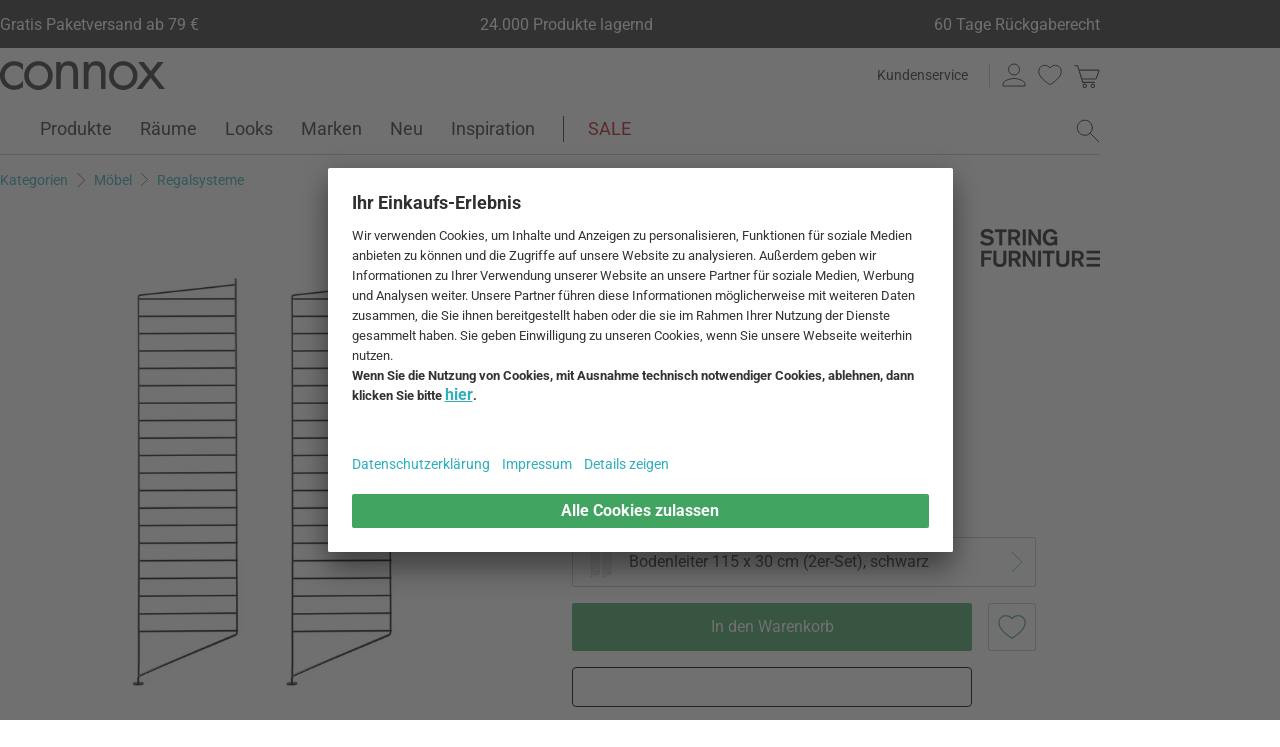

--- FILE ---
content_type: text/javascript
request_url: https://cdn.connox.de/script/connox.123.min.js?v=102
body_size: 14391
content:
/*! For license information please see connox.123.min.js.LICENSE.txt */
!function(){var e={1669:function(e){"use strict";e.exports=jQuery},2036:function(){!function(e){e("a[data-reveal-id]").on("click",(function(t){t.preventDefault();var n=e(this).attr("data-reveal-id");e("#"+n).reveal(e(this).data())})),e.fn.reveal=function(t){t=e.extend({},{animation:"fadeAndPop",animationspeed:300,closeonbackgroundclick:!0,dismissmodalclass:"close-reveal-modal"},t);return this.each((function(){var n=e(this),i=parseInt(n.css("top")),a=n.height()+i,s=!1,o=e(".reveal-modal-bg"),r=e('input:not([type="hidden"],[name="ASHP"]), a, button, select',n).get(0),l=document.activeElement;0==o.length&&(o=e('<div class="reveal-modal-bg" tabindex="0" />').insertAfter(n)),n.bind("reveal:open",(function(){o.unbind("click.modalEvent"),e("."+t.dismissmodalclass).unbind("click.modalEvent"),e("body").addClass("hide-overflow"),s||(c(),"fadeAndPop"==t.animation&&(n.css({top:e(document).scrollTop()-a,opacity:0,visibility:"visible",display:"block"}),o.fadeIn(t.animationspeed/2),n.delay(t.animationspeed/2).animate({top:e(document).scrollTop()+i+"px",opacity:1},t.animationspeed,d())),"fade"==t.animation&&(n.css({opacity:0,visibility:"visible",display:"block",top:e(document).scrollTop()+i}),o.fadeIn(t.animationspeed/2),n.delay(t.animationspeed/2).animate({opacity:1},t.animationspeed,d())),"none"==t.animation&&(n.css({visibility:"visible",display:"block",top:e(document).scrollTop()+i}),o.css({display:"block"}),d()),r.focus()),n.unbind("reveal:open")})),n.bind("reveal:close",(function(){e("body").removeClass("hide-overflow"),l.focus(),s||(c(),"fadeAndPop"==t.animation&&(o.delay(t.animationspeed).fadeOut(t.animationspeed),n.animate({top:e(document).scrollTop()-a+"px",opacity:0},t.animationspeed/2,(function(){n.css({top:i,opacity:1,visibility:"hidden",display:"none"}),d()}))),"fade"==t.animation&&(o.delay(t.animationspeed).fadeOut(t.animationspeed),n.animate({opacity:0},t.animationspeed,(function(){n.css({opacity:1,visibility:"hidden",display:"none",top:i}),d()}))),"none"==t.animation&&(n.css({visibility:"hidden",display:"none",top:i}),o.css({display:"none"}))),n.unbind("reveal:close")})),n.trigger("reveal:open");e("."+t.dismissmodalclass).bind("click.modalEvent",(function(){n.trigger("reveal:close")}));function d(){s=!1}function c(){s=!0}t.closeonbackgroundclick&&(o.css({cursor:"pointer"}),o.bind("click.modalEvent",(function(){n.trigger("reveal:close")}))),e("body").keyup((function(e){27===e.which&&n.trigger("reveal:close")})),o.bind("focus",(function(){r&&r.focus()}))}))}}(jQuery)},3453:function(){!function(e){e.fn.hoverIntent=function(t,n,i){var a,s,o,r,l={interval:100,sensitivity:6,timeout:0};l="object"==typeof t?e.extend(l,t):e.isFunction(n)?e.extend(l,{over:t,out:n,selector:i}):e.extend(l,{over:t,out:t,selector:n});var d=function(e){a=e.pageX,s=e.pageY},c=function(t,n){if(n.hoverIntent_t=clearTimeout(n.hoverIntent_t),Math.sqrt((o-a)*(o-a)+(r-s)*(r-s))<l.sensitivity)return e(n).off("mousemove.hoverIntent",d),n.hoverIntent_s=!0,l.over.apply(n,[t]);o=a,r=s,n.hoverIntent_t=setTimeout((function(){c(t,n)}),l.interval)},u=function(t){var n=e.extend({},t),i=this;i.hoverIntent_t&&(i.hoverIntent_t=clearTimeout(i.hoverIntent_t)),"mouseenter"===t.type?(o=n.pageX,r=n.pageY,e(i).on("mousemove.hoverIntent",d),i.hoverIntent_s||(i.hoverIntent_t=setTimeout((function(){c(n,i)}),l.interval))):(e(i).off("mousemove.hoverIntent",d),i.hoverIntent_s&&(i.hoverIntent_t=setTimeout((function(){!function(e,t){t.hoverIntent_t=clearTimeout(t.hoverIntent_t),t.hoverIntent_s=!1,l.out.apply(t,[e])}(n,i)}),l.timeout)))};return this.on({"mouseenter.hoverIntent":u,"mouseleave.hoverIntent":u},l.selector)}}(jQuery)},4271:function(){"use strict";"NodeList"in window&&!NodeList.prototype.forEach&&(NodeList.prototype.forEach=function(e,t){t=t||window;for(let n=0;n<this.length;n++)e.call(t,this[n],n,this)})},5016:function(e,t,n){var i,a,s;a=[n(1669)],i=function(e){e.extend(e.fn,{validate:function(t){if(this.length){var n=e.data(this[0],"validator");return n||(this.attr("novalidate","novalidate"),n=new e.validator(t,this[0]),e.data(this[0],"validator",n),n.settings.onsubmit&&(this.validateDelegate(":submit","click",(function(t){n.settings.submitHandler&&(n.submitButton=t.target),e(t.target).hasClass("cancel")&&(n.cancelSubmit=!0),void 0!==e(t.target).attr("formnovalidate")&&(n.cancelSubmit=!0)})),this.submit((function(t){function i(){var i,a;return!n.settings.submitHandler||(n.submitButton&&(i=e("<input type='hidden'/>").attr("name",n.submitButton.name).val(e(n.submitButton).val()).appendTo(n.currentForm)),a=n.settings.submitHandler.call(n,n.currentForm,t),n.submitButton&&i.remove(),void 0!==a&&a)}return n.settings.debug&&t.preventDefault(),n.cancelSubmit?(n.cancelSubmit=!1,i()):n.form()?n.pendingRequest?(n.formSubmitted=!0,!1):i():(n.focusInvalid(),!1)}))),n)}t&&t.debug&&window.console&&console.warn("Nothing selected, can't validate, returning nothing.")},valid:function(){var t,n;return e(this[0]).is("form")?t=this.validate().form():(t=!0,n=e(this[0].form).validate(),this.each((function(){t=n.element(this)&&t}))),t},removeAttrs:function(t){var n={},i=this;return e.each(t.split(/\s/),(function(e,t){n[t]=i.attr(t),i.removeAttr(t)})),n},rules:function(t,n){var i,a,s,o,r,l,d=this[0];if(t)switch(a=(i=e.data(d.form,"validator").settings).rules,s=e.validator.staticRules(d),t){case"add":e.extend(s,e.validator.normalizeRule(n)),delete s.messages,a[d.name]=s,n.messages&&(i.messages[d.name]=e.extend(i.messages[d.name],n.messages));break;case"remove":return n?(l={},e.each(n.split(/\s/),(function(t,n){l[n]=s[n],delete s[n],"required"===n&&e(d).removeAttr("aria-required")})),l):(delete a[d.name],s)}return(o=e.validator.normalizeRules(e.extend({},e.validator.classRules(d),e.validator.attributeRules(d),e.validator.dataRules(d),e.validator.staticRules(d)),d)).required&&(r=o.required,delete o.required,o=e.extend({required:r},o),e(d).attr("aria-required","true")),o.remote&&(r=o.remote,delete o.remote,o=e.extend(o,{remote:r})),o}}),e.extend(e.expr[":"],{blank:function(t){return!e.trim(""+e(t).val())},filled:function(t){return!!e.trim(""+e(t).val())},unchecked:function(t){return!e(t).prop("checked")}}),e.validator=function(t,n){this.settings=e.extend(!0,{},e.validator.defaults,t),this.currentForm=n,this.init()},e.validator.format=function(t,n){return 1===arguments.length?function(){var n=e.makeArray(arguments);return n.unshift(t),e.validator.format.apply(this,n)}:(arguments.length>2&&n.constructor!==Array&&(n=e.makeArray(arguments).slice(1)),n.constructor!==Array&&(n=[n]),e.each(n,(function(e,n){t=t.replace(new RegExp("\\{"+e+"\\}","g"),(function(){return n}))})),t)},e.extend(e.validator,{defaults:{messages:{},groups:{},rules:{},errorClass:"error",validClass:"valid",errorElement:"label",focusCleanup:!1,focusInvalid:!0,errorContainer:e([]),errorLabelContainer:e([]),onsubmit:!0,ignore:":hidden",ignoreTitle:!1,emailRegExp:/(?!.*\.{2})^([a-z\d!#$%&'*+\-\/=?^_`{|}~\u00A0-\uD7FF\uF900-\uFDCF\uFDF0-\uFFEF]+(\.[a-z\d!#$%&'*+\-\/=?^_`{|}~\u00A0-\uD7FF\uF900-\uFDCF\uFDF0-\uFFEF]+)*|"((([ \t]*\r\n)?[ \t]+)?([\x01-\x08\x0b\x0c\x0e-\x1f\x7f\x21\x23-\x5b\x5d-\x7e\u00A0-\uD7FF\uF900-\uFDCF\uFDF0-\uFFEF]|\\[\x01-\x09\x0b\x0c\x0d-\x7f\u00A0-\uD7FF\uF900-\uFDCF\uFDF0-\uFFEF]))*(([ \t]*\r\n)?[ \t]+)?")@(([a-z\d\u00A0-\uD7FF\uF900-\uFDCF\uFDF0-\uFFEF]|[a-z\d\u00A0-\uD7FF\uF900-\uFDCF\uFDF0-\uFFEF][a-z\d\-._~\u00A0-\uD7FF\uF900-\uFDCF\uFDF0-\uFFEF]*[a-z\d\u00A0-\uD7FF\uF900-\uFDCF\uFDF0-\uFFEF])\.)+([a-z\u00A0-\uD7FF\uF900-\uFDCF\uFDF0-\uFFEF]|[a-z\u00A0-\uD7FF\uF900-\uFDCF\uFDF0-\uFFEF][a-z\d\-._~\u00A0-\uD7FF\uF900-\uFDCF\uFDF0-\uFFEF]*[a-z\u00A0-\uD7FF\uF900-\uFDCF\uFDF0-\uFFEF])\.?$/i,onfocusin:function(e){this.lastActive=e,this.settings.focusCleanup&&(this.settings.unhighlight&&this.settings.unhighlight.call(this,e,this.settings.errorClass,this.settings.validClass),this.hideThese(this.errorsFor(e)))},onfocusout:function(e){this.checkable(e)||!(e.name in this.submitted)&&this.optional(e)||this.element(e)},onkeyup:function(e,t){9===t.which&&""===this.elementValue(e)||(e.name in this.submitted||e===this.lastElement)&&this.element(e)},onclick:function(e){e.name in this.submitted?this.element(e):e.parentNode.name in this.submitted&&this.element(e.parentNode)},highlight:function(t,n,i){"radio"===t.type?this.findByName(t.name).addClass(n).removeClass(i):e(t).addClass(n).removeClass(i)},unhighlight:function(t,n,i){"radio"===t.type?this.findByName(t.name).removeClass(n).addClass(i):e(t).removeClass(n).addClass(i)}},setDefaults:function(t){e.extend(e.validator.defaults,t)},messages:{required:"This field is required.",remote:"Please fix this field.",email:"Please enter a valid email address.",url:"Please enter a valid URL.",date:"Please enter a valid date.",dateISO:"Please enter a valid date ( ISO ).",number:"Please enter a valid number.",digits:"Please enter only digits.",creditcard:"Please enter a valid credit card number.",equalTo:"Please enter the same value again.",maxlength:e.validator.format("Please enter no more than {0} characters."),minlength:e.validator.format("Please enter at least {0} characters."),rangelength:e.validator.format("Please enter a value between {0} and {1} characters long."),range:e.validator.format("Please enter a value between {0} and {1}."),max:e.validator.format("Please enter a value less than or equal to {0}."),min:e.validator.format("Please enter a value greater than or equal to {0}.")},autoCreateRanges:!1,prototype:{init:function(){this.labelContainer=e(this.settings.errorLabelContainer),this.errorContext=this.labelContainer.length&&this.labelContainer||e(this.currentForm),this.containers=e(this.settings.errorContainer).add(this.settings.errorLabelContainer),this.submitted={},this.valueCache={},this.pendingRequest=0,this.pending={},this.invalid={},this.reset();var t,n=this.groups={};function i(t){var n=e.data(this[0].form,"validator"),i="on"+t.type.replace(/^validate/,""),a=n.settings;a[i]&&!this.is(a.ignore)&&a[i].call(n,this[0],t)}e.each(this.settings.groups,(function(t,i){"string"==typeof i&&(i=i.split(/\s/)),e.each(i,(function(e,i){n[i]=t}))})),t=this.settings.rules,e.each(t,(function(n,i){t[n]=e.validator.normalizeRule(i)})),e(this.currentForm).validateDelegate(":text, [type='password'], [type='file'], select, textarea, [type='number'], [type='search'] ,[type='tel'], [type='url'], [type='email'], [type='datetime'], [type='date'], [type='month'], [type='week'], [type='time'], [type='datetime-local'], [type='range'], [type='color'], [type='radio'], [type='checkbox']","focusin focusout keyup",i).validateDelegate("select, option, [type='radio'], [type='checkbox']","click",i),this.settings.invalidHandler&&e(this.currentForm).bind("invalid-form.validate",this.settings.invalidHandler),e(this.currentForm).find("[required], [data-rule-required], .required").attr("aria-required","true")},form:function(){return this.checkForm(),e.extend(this.submitted,this.errorMap),this.invalid=e.extend({},this.errorMap),this.valid()||e(this.currentForm).triggerHandler("invalid-form",[this]),this.showErrors(),this.valid()},checkForm:function(){this.prepareForm();for(var e=0,t=this.currentElements=this.elements();t[e];e++)this.check(t[e]);return this.valid()},element:function(t){var n=this.clean(t),i=this.validationTargetFor(n),a=!0;return this.lastElement=i,void 0===i?delete this.invalid[n.name]:(this.prepareElement(i),this.currentElements=e(i),(a=!1!==this.check(i))?delete this.invalid[i.name]:this.invalid[i.name]=!0),e(t).attr("aria-invalid",!a),this.numberOfInvalids()||(this.toHide=this.toHide.add(this.containers)),this.showErrors(),a},showErrors:function(t){if(t){for(var n in e.extend(this.errorMap,t),this.errorList=[],t)this.errorList.push({message:t[n],element:this.findByName(n)[0]});this.successList=e.grep(this.successList,(function(e){return!(e.name in t)}))}this.settings.showErrors?this.settings.showErrors.call(this,this.errorMap,this.errorList):this.defaultShowErrors()},resetForm:function(){e.fn.resetForm&&e(this.currentForm).resetForm(),this.submitted={},this.lastElement=null,this.prepareForm(),this.hideErrors(),this.elements().removeClass(this.settings.errorClass).removeData("previousValue").removeAttr("aria-invalid")},numberOfInvalids:function(){return this.objectLength(this.invalid)},objectLength:function(e){var t,n=0;for(t in e)n++;return n},hideErrors:function(){this.hideThese(this.toHide)},hideThese:function(e){e.not(this.containers).text(""),this.addWrapper(e).hide()},valid:function(){return 0===this.size()},size:function(){return this.errorList.length},focusInvalid:function(){if(this.settings.focusInvalid)try{e(this.findLastActive()||this.errorList.length&&this.errorList[0].element||[]).filter(":visible").focus().trigger("focusin")}catch(t){}},findLastActive:function(){var t=this.lastActive;return t&&1===e.grep(this.errorList,(function(e){return e.element.name===t.name})).length&&t},elements:function(){var t=this,n={};return e(this.currentForm).find("input, select, textarea").not(":submit, :reset, :image, [disabled], [readonly]").not(this.settings.ignore).filter((function(){return!this.name&&t.settings.debug&&window.console&&console.error("%o has no name assigned",this),!(this.name in n||!t.objectLength(e(this).rules())||(n[this.name]=!0,0))}))},clean:function(t){return e(t)[0]},errors:function(){var t=this.settings.errorClass.split(" ").join(".");return e(this.settings.errorElement+"."+t,this.errorContext)},reset:function(){this.successList=[],this.errorList=[],this.errorMap={},this.toShow=e([]),this.toHide=e([]),this.currentElements=e([])},prepareForm:function(){this.reset(),this.toHide=this.errors().add(this.containers)},prepareElement:function(e){this.reset(),this.toHide=this.errorsFor(e)},elementValue:function(t){var n,i=e(t),a=t.type;return"radio"===a||"checkbox"===a?e("input[name='"+t.name+"']:checked").val():"number"===a&&void 0!==t.validity?!t.validity.badInput&&i.val():"string"==typeof(n=i.val())?n.replace(/\r/g,""):n},check:function(t){t=this.validationTargetFor(this.clean(t));var n,i,a,s=e(t).rules(),o=e.map(s,(function(e,t){return t})).length,r=!1,l=this.elementValue(t);for(i in s){a={method:i,parameters:s[i]};try{if("dependency-mismatch"===(n=e.validator.methods[i].call(this,l,t,a.parameters))&&1===o){r=!0;continue}if(r=!1,"pending"===n)return void(this.toHide=this.toHide.not(this.errorsFor(t)));if(!n)return this.formatAndAdd(t,a),!1}catch(d){throw this.settings.debug&&window.console&&console.log("Exception occurred when checking element "+t.id+", check the '"+a.method+"' method.",d),d}}if(!r)return this.objectLength(s)&&this.successList.push(t),!0},customDataMessage:function(t,n){return e(t).data("msg"+n.charAt(0).toUpperCase()+n.substring(1).toLowerCase())||e(t).data("msg")},customMessage:function(e,t){var n=this.settings.messages[e];return n&&(n.constructor===String?n:n[t])},findDefined:function(){for(var e=0;e<arguments.length;e++)if(void 0!==arguments[e])return arguments[e]},defaultMessage:function(t,n){return this.findDefined(this.customMessage(t.name,n),this.customDataMessage(t,n),!this.settings.ignoreTitle&&t.title||void 0,e.validator.messages[n],"<strong>Warning: No message defined for "+t.name+"</strong>")},formatAndAdd:function(t,n){var i=this.defaultMessage(t,n.method),a=/\$?\{(\d+)\}/g;"function"==typeof i?i=i.call(this,n.parameters,t):a.test(i)&&(i=e.validator.format(i.replace(a,"{$1}"),n.parameters)),this.errorList.push({message:i,element:t,method:n.method}),this.errorMap[t.name]=i,this.submitted[t.name]=i},addWrapper:function(e){return this.settings.wrapper&&(e=e.add(e.parent(this.settings.wrapper))),e},defaultShowErrors:function(){var e,t,n;for(e=0;this.errorList[e];e++)n=this.errorList[e],this.settings.highlight&&this.settings.highlight.call(this,n.element,this.settings.errorClass,this.settings.validClass),this.showLabel(n.element,n.message);if(this.errorList.length&&(this.toShow=this.toShow.add(this.containers)),this.settings.success)for(e=0;this.successList[e];e++)this.showLabel(this.successList[e]);if(this.settings.unhighlight)for(e=0,t=this.validElements();t[e];e++)this.settings.unhighlight.call(this,t[e],this.settings.errorClass,this.settings.validClass);this.toHide=this.toHide.not(this.toShow),this.hideErrors(),this.addWrapper(this.toShow).show()},validElements:function(){return this.currentElements.not(this.invalidElements())},invalidElements:function(){return e(this.errorList).map((function(){return this.element}))},showLabel:function(t,n){var i,a,s,o=this.errorsFor(t),r=this.idOrName(t),l=e(t).attr("aria-describedby");o.length?(o.removeClass(this.settings.validClass).addClass(this.settings.errorClass),o.html(n)):(i=o=e("<"+this.settings.errorElement+">").attr("id",r+"-error").addClass(this.settings.errorClass).html(n||""),this.settings.wrapper&&(i=o.hide().show().wrap("<"+this.settings.wrapper+"/>").parent()),this.labelContainer.length?this.labelContainer.append(i):this.settings.errorPlacement?this.settings.errorPlacement(i,e(t)):i.insertAfter(t),o.is("label")?o.attr("for",r):0===o.parents("label[for='"+r+"']").length&&(s=o.attr("id").replace(/(:|\.|\[|\])/g,"\\$1"),l?l.match(new RegExp("\\b"+s+"\\b"))||(l+=" "+s):l=s,e(t).attr("aria-describedby",l),(a=this.groups[t.name])&&e.each(this.groups,(function(t,n){n===a&&e("[name='"+t+"']",this.currentForm).attr("aria-describedby",o.attr("id"))})))),!n&&this.settings.success&&(o.text(""),"string"==typeof this.settings.success?o.addClass(this.settings.success):this.settings.success(o,t)),this.toShow=this.toShow.add(o)},errorsFor:function(t){var n=this.idOrName(t),i=e(t).attr("aria-describedby"),a="label[for='"+n+"'], label[for='"+n+"'] *";return i&&(a=a+", #"+i.replace(/\s+/g,", #")),this.errors().filter(a)},idOrName:function(e){return this.groups[e.name]||(this.checkable(e)?e.name:e.id||e.name)},validationTargetFor:function(t){return this.checkable(t)&&(t=this.findByName(t.name)),e(t).not(this.settings.ignore)[0]},checkable:function(e){return/radio|checkbox/i.test(e.type)},findByName:function(t){return e(this.currentForm).find("[name='"+t+"']")},getLength:function(t,n){switch(n.nodeName.toLowerCase()){case"select":return e("option:selected",n).length;case"input":if(this.checkable(n))return this.findByName(n.name).filter(":checked").length}return t.length},depend:function(e,t){return!this.dependTypes[typeof e]||this.dependTypes[typeof e](e,t)},dependTypes:{boolean:function(e){return e},string:function(t,n){return!!e(t,n.form).length},function:function(e,t){return e(t)}},optional:function(t){var n=this.elementValue(t);return!e.validator.methods.required.call(this,n,t)&&"dependency-mismatch"},startRequest:function(e){this.pending[e.name]||(this.pendingRequest++,this.pending[e.name]=!0)},stopRequest:function(t,n){this.pendingRequest--,this.pendingRequest<0&&(this.pendingRequest=0),delete this.pending[t.name],n&&0===this.pendingRequest&&this.formSubmitted&&this.form()?(e(this.currentForm).submit(),this.formSubmitted=!1):!n&&0===this.pendingRequest&&this.formSubmitted&&(e(this.currentForm).triggerHandler("invalid-form",[this]),this.formSubmitted=!1)},previousValue:function(t){return e.data(t,"previousValue")||e.data(t,"previousValue",{old:null,valid:!0,message:this.defaultMessage(t,"remote")})}},classRuleSettings:{required:{required:!0},email:{email:!0},url:{url:!0},date:{date:!0},dateISO:{dateISO:!0},number:{number:!0},digits:{digits:!0},creditcard:{creditcard:!0}},addClassRules:function(t,n){t.constructor===String?this.classRuleSettings[t]=n:e.extend(this.classRuleSettings,t)},classRules:function(t){var n={},i=e(t).attr("class");return i&&e.each(i.split(" "),(function(){this in e.validator.classRuleSettings&&e.extend(n,e.validator.classRuleSettings[this])})),n},attributeRules:function(t){var n,i,a={},s=e(t),o=t.getAttribute("type");for(n in e.validator.methods)"required"===n?(""===(i=t.getAttribute(n))&&(i=!0),i=!!i):i=s.attr(n),/min|max/.test(n)&&(null===o||/number|range|text/.test(o))&&(i=Number(i)),i||0===i?a[n]=i:o===n&&"range"!==o&&(a[n]=!0);return a.maxlength&&/-1|2147483647|524288/.test(a.maxlength)&&delete a.maxlength,a},dataRules:function(t){var n,i,a={},s=e(t);for(n in e.validator.methods)void 0!==(i=s.data("rule"+n.charAt(0).toUpperCase()+n.substring(1).toLowerCase()))&&(a[n]=i);return a},staticRules:function(t){var n={},i=e.data(t.form,"validator");return i.settings.rules&&(n=e.validator.normalizeRule(i.settings.rules[t.name])||{}),n},normalizeRules:function(t,n){return e.each(t,(function(i,a){if(!1!==a){if(a.param||a.depends){var s=!0;switch(typeof a.depends){case"string":s=!!e(a.depends,n.form).length;break;case"function":s=a.depends.call(n,n)}s?t[i]=void 0===a.param||a.param:delete t[i]}}else delete t[i]})),e.each(t,(function(i,a){t[i]=e.isFunction(a)?a(n):a})),e.each(["minlength","maxlength"],(function(){t[this]&&(t[this]=Number(t[this]))})),e.each(["rangelength","range"],(function(){var n;t[this]&&(e.isArray(t[this])?t[this]=[Number(t[this][0]),Number(t[this][1])]:"string"==typeof t[this]&&(n=t[this].replace(/[\[\]]/g,"").split(/[\s,]+/),t[this]=[Number(n[0]),Number(n[1])]))})),e.validator.autoCreateRanges&&(null!=t.min&&null!=t.max&&(t.range=[t.min,t.max],delete t.min,delete t.max),null!=t.minlength&&null!=t.maxlength&&(t.rangelength=[t.minlength,t.maxlength],delete t.minlength,delete t.maxlength)),t},normalizeRule:function(t){if("string"==typeof t){var n={};e.each(t.split(/\s/),(function(){n[this]=!0})),t=n}return t},addMethod:function(t,n,i){e.validator.methods[t]=n,e.validator.messages[t]=void 0!==i?i:e.validator.messages[t],n.length<3&&e.validator.addClassRules(t,e.validator.normalizeRule(t))},methods:{required:function(t,n,i){if(!this.depend(i,n))return"dependency-mismatch";if("select"===n.nodeName.toLowerCase()){var a=e(n).val();return a&&a.length>0}return this.checkable(n)?this.getLength(t,n)>0:e.trim(t).length>0},email:function(e,t){return this.optional(t)||this.settings.emailRegExp.test(e)},url:function(e,t){return this.optional(t)||/^(https?|s?ftp):\/\/(((([a-z]|\d|-|\.|_|~|[\u00A0-\uD7FF\uF900-\uFDCF\uFDF0-\uFFEF])|(%[\da-f]{2})|[!\$&'\(\)\*\+,;=]|:)*@)?(((\d|[1-9]\d|1\d\d|2[0-4]\d|25[0-5])\.(\d|[1-9]\d|1\d\d|2[0-4]\d|25[0-5])\.(\d|[1-9]\d|1\d\d|2[0-4]\d|25[0-5])\.(\d|[1-9]\d|1\d\d|2[0-4]\d|25[0-5]))|((([a-z]|\d|[\u00A0-\uD7FF\uF900-\uFDCF\uFDF0-\uFFEF])|(([a-z]|\d|[\u00A0-\uD7FF\uF900-\uFDCF\uFDF0-\uFFEF])([a-z]|\d|-|\.|_|~|[\u00A0-\uD7FF\uF900-\uFDCF\uFDF0-\uFFEF])*([a-z]|\d|[\u00A0-\uD7FF\uF900-\uFDCF\uFDF0-\uFFEF])))\.)+(([a-z]|[\u00A0-\uD7FF\uF900-\uFDCF\uFDF0-\uFFEF])|(([a-z]|[\u00A0-\uD7FF\uF900-\uFDCF\uFDF0-\uFFEF])([a-z]|\d|-|\.|_|~|[\u00A0-\uD7FF\uF900-\uFDCF\uFDF0-\uFFEF])*([a-z]|[\u00A0-\uD7FF\uF900-\uFDCF\uFDF0-\uFFEF])))\.?)(:\d*)?)(\/((([a-z]|\d|-|\.|_|~|[\u00A0-\uD7FF\uF900-\uFDCF\uFDF0-\uFFEF])|(%[\da-f]{2})|[!\$&'\(\)\*\+,;=]|:|@)+(\/(([a-z]|\d|-|\.|_|~|[\u00A0-\uD7FF\uF900-\uFDCF\uFDF0-\uFFEF])|(%[\da-f]{2})|[!\$&'\(\)\*\+,;=]|:|@)*)*)?)?(\?((([a-z]|\d|-|\.|_|~|[\u00A0-\uD7FF\uF900-\uFDCF\uFDF0-\uFFEF])|(%[\da-f]{2})|[!\$&'\(\)\*\+,;=]|:|@)|[\uE000-\uF8FF]|\/|\?)*)?(#((([a-z]|\d|-|\.|_|~|[\u00A0-\uD7FF\uF900-\uFDCF\uFDF0-\uFFEF])|(%[\da-f]{2})|[!\$&'\(\)\*\+,;=]|:|@)|\/|\?)*)?$/i.test(e)},date:function(e,t){return this.optional(t)||!/Invalid|NaN/.test(new Date(e).toString())},dateISO:function(e,t){return this.optional(t)||/^\d{4}[\/\-](0?[1-9]|1[012])[\/\-](0?[1-9]|[12][0-9]|3[01])$/.test(e)},number:function(e,t){return this.optional(t)||/^-?(?:\d+|\d{1,3}(?:,\d{3})+)?(?:\.\d+)?$/.test(e)},digits:function(e,t){return this.optional(t)||/^\d+$/.test(e)},creditcard:function(e,t){if(this.optional(t))return"dependency-mismatch";if(/[^0-9 \-]+/.test(e))return!1;var n,i,a=0,s=0,o=!1;if((e=e.replace(/\D/g,"")).length<13||e.length>19)return!1;for(n=e.length-1;n>=0;n--)i=e.charAt(n),s=parseInt(i,10),o&&(s*=2)>9&&(s-=9),a+=s,o=!o;return a%10==0},minlength:function(t,n,i){var a=e.isArray(t)?t.length:this.getLength(t,n);return this.optional(n)||a>=i},maxlength:function(t,n,i){var a=e.isArray(t)?t.length:this.getLength(t,n);return this.optional(n)||a<=i},rangelength:function(t,n,i){var a=e.isArray(t)?t.length:this.getLength(t,n);return this.optional(n)||a>=i[0]&&a<=i[1]},min:function(e,t,n){return this.optional(t)||e>=n},max:function(e,t,n){return this.optional(t)||e<=n},range:function(e,t,n){return this.optional(t)||e>=n[0]&&e<=n[1]},equalTo:function(t,n,i){var a=e(i);return this.settings.onfocusout&&a.unbind(".validate-equalTo").bind("blur.validate-equalTo",(function(){e(n).valid()})),t===a.val()},remote:function(t,n,i){if(this.optional(n))return"dependency-mismatch";var a,s,o=this.previousValue(n);return this.settings.messages[n.name]||(this.settings.messages[n.name]={}),o.originalMessage=this.settings.messages[n.name].remote,this.settings.messages[n.name].remote=o.message,i="string"==typeof i&&{url:i}||i,o.old===t?o.valid:(o.old=t,a=this,this.startRequest(n),(s={})[n.name]=t,e.ajax(e.extend(!0,{url:i,mode:"abort",port:"validate"+n.name,dataType:"json",data:s,context:a.currentForm,success:function(i){var s,r,l,d=!0===i||"true"===i;a.settings.messages[n.name].remote=o.originalMessage,d?(l=a.formSubmitted,a.prepareElement(n),a.formSubmitted=l,a.successList.push(n),delete a.invalid[n.name],a.showErrors()):(s={},r=i||a.defaultMessage(n,"remote"),s[n.name]=o.message=e.isFunction(r)?r(t):r,a.invalid[n.name]=!0,a.showErrors(s)),o.valid=d,a.stopRequest(n,d)}},i)),"pending")}}}),e.format=function(){throw"$.format has been deprecated. Please use $.validator.format instead."};var t,n={};e.ajaxPrefilter?e.ajaxPrefilter((function(e,t,i){var a=e.port;"abort"===e.mode&&(n[a]&&n[a].abort(),n[a]=i)})):(t=e.ajax,e.ajax=function(i){var a=("mode"in i?i:e.ajaxSettings).mode,s=("port"in i?i:e.ajaxSettings).port;return"abort"===a?(n[s]&&n[s].abort(),n[s]=t.apply(this,arguments),n[s]):t.apply(this,arguments)}),e.extend(e.fn,{validateDelegate:function(t,n,i){return this.bind(n,(function(n){var a=e(n.target);if(a.is(t))return i.apply(a,arguments)}))}})},void 0===(s="function"==typeof i?i.apply(t,a):i)||(e.exports=s)},7634:function(){!function(e){"use strict";const t="[data-toggle=dropdown]",n=function(t){e(t).on("click.bs.dropdown",this.toggle)};function i(){e(".dropdown-backdrop").remove(),e(t).each((function(t){const n=e(this),i=a(n);i.hasClass("open")&&(n.find(".icon").removeClass("icon-chevron-up").addClass("icon-chevron-down"),i.trigger(t=e.Event("hide.bs.dropdown")),t.isDefaultPrevented()||i.removeClass("open").trigger("hidden.bs.dropdown"))}))}function a(t){let n=t.attr("data-target");n||(n=t.attr("href"),n=n&&/#/.test(n)&&n.replace(/.*(?=#[^\s]*$)/,""));const i=n&&e(n);return i&&i.length?i:t.parent()}n.prototype.toggle=function(t){const n=e(this);if(n.is(".disabled, :disabled"))return;const s=a(n),o=s.hasClass("open");if(i(),!o){if("ontouchstart"in document.documentElement&&!s.closest(".navbar-nav").length&&e('<div class="dropdown-backdrop"/>').insertAfter(e(this)).on("click",i),n.find(".icon").removeClass("icon-chevron-down").addClass("icon-chevron-up"),s.trigger(t=e.Event("show.bs.dropdown")),t.isDefaultPrevented())return;s.toggleClass("open").trigger("shown.bs.dropdown"),n.focus()}return!1},n.prototype.keydown=function(n){if(!/(38|40|27)/.test(n.keyCode))return;const i=e(this);if(n.preventDefault(),n.stopPropagation(),i.is(".disabled, :disabled"))return;const s=a(i),o=s.hasClass("open");if(!o||o&&27==n.keyCode)return 27==n.which&&s.find(t).focus(),i.click();const r=e("[role=menu] li:not(.divider):visible a",s);if(!r.length)return;let l=r.index(r.filter(":focus"));38==n.keyCode&&l>0&&l--,40==n.keyCode&&l<r.length-1&&l++,~l||(l=0),r.eq(l).focus()};const s=e.fn.dropdown;e.fn.dropdown=function(t){return this.each((function(){const i=e(this);let a=i.data("dropdown");a||i.data("dropdown",a=new n(this)),"string"==typeof t&&a[t].call(i)}))},e.fn.dropdown.Constructor=n,e.fn.dropdown.noConflict=function(){return e.fn.dropdown=s,this},e(document).on("click.bs.dropdown.data-api",i).on("click.bs.dropdown.data-api",".dropdown form",(function(e){e.stopPropagation()})).on("click.bs.dropdown.data-api",t,n.prototype.toggle).on("keydown.bs.dropdown.data-api",t+", [role=menu]",n.prototype.keydown)}(window.jQuery)}},t={};function n(i){var a=t[i];if(void 0!==a)return a.exports;var s=t[i]={exports:{}};return e[i](s,s.exports,n),s.exports}n.e=function(){return Promise.resolve()},n.g=function(){if("object"==typeof globalThis)return globalThis;try{return this||new Function("return this")()}catch(e){if("object"==typeof window)return window}}(),function(){var e;n.g.importScripts&&(e=n.g.location+"");var t=n.g.document;if(!e&&t&&(t.currentScript&&"SCRIPT"===t.currentScript.tagName.toUpperCase()&&(e=t.currentScript.src),!e)){var i=t.getElementsByTagName("script");if(i.length)for(var a=i.length-1;a>-1&&(!e||!/^http(s?):/.test(e));)e=i[a--].src}if(!e)throw new Error("Automatic publicPath is not supported in this browser");e=e.replace(/^blob:/,"").replace(/#.*$/,"").replace(/\?.*$/,"").replace(/\/[^\/]+$/,"/"),n.p=e+"../"}(),function(){"use strict";var e=function(e,t,n,i){return new(n||(n=Promise))((function(a,s){function o(e){try{l(i.next(e))}catch(t){s(t)}}function r(e){try{l(i.throw(e))}catch(t){s(t)}}function l(e){var t;e.done?a(e.value):(t=e.value,t instanceof n?t:new n((function(e){e(t)}))).then(o,r)}l((i=i.apply(e,t||[])).next())}))};n.p=function(){const e=window.location.host.split(".");return`https://${"fr"===e.shift()?"cdn-fr":"cdn"}.${e.join(".")}`}()+"/";const t=n.e;n.e=i=>e(void 0,void 0,void 0,(function*(){return t(i).catch((a=>e(void 0,void 0,void 0,(function*(){{const e=n.p;n.p="/";try{return yield t(i)}finally{n.p=e}}}))))}));n(4271),n(3453),n(2036),n(7634),n(5016);class i{constructor(){window.dataLayer||(window.dataLayer=[])}get data(){return window.dataLayer}cleanEcommerce(){this.data.push({ecommerce:null})}setCartItems(e){const t={CartItems:e};this.data.push(t)}setVariable(e,t){const n={[e]:t};this.data.push(n)}sendEvent(e){const t={event:e};this.data.push(t)}trackProductImpressions(e,t=""){const n={ecommerce:{currencyCode:window.c_ActiveCurrency,impressions:e.map((e=>({id:e.item.itemId,name:e.item.title,brand:e.item.manufacturer||"",price:e.item.prices[0].price.formatted,list:t,position:e.index+1})))},event:"trackProductImpressions"};this.cleanEcommerce(),this.data.push(n)}trackImpressionClicked(e,t,n=""){const i={ecommerce:{click:{actionField:{list:n},products:[{id:e.itemId,name:e.title,brand:e.manufacturer||"",price:e.prices[0].price.formatted,position:t+1}]}},event:"trackProductClick"};this.cleanEcommerce(),this.data.push(i)}sendPromoView(e){const t={ecommerce:{promoView:{promotions:[i.createPromotionData(e)]}},event:"trackPromoImpressions"};this.cleanEcommerce(),this.data.push(t)}sendPromoClick(e){const t={ecommerce:{promoClick:{promotions:[i.createPromotionData(e)]}},event:"trackPromoClick"};this.cleanEcommerce(),this.data.push(t)}sendAddToCart(e,t,n){const i={ecommerce:{add:{products:e},currencyCode:t},event:"trackProductAddToCart"};n&&(i.ecommerce.add.actionField={list:n}),this.cleanEcommerce(),this.data.push(i)}sendRemoveFromCart(e){const t={ecommerce:{remove:{products:[e]}},event:"trackProductRemoveFromCart"};this.cleanEcommerce(),this.data.push(t)}sendAddToWishlist(e,t){const n={ecommerce:{wishlistAdd:{products:i.buildWishlistObject(e,t)}},event:"trackProductAddToWishlist"};this.cleanEcommerce(),this.data.push(n)}sendRemoveFromWishlist(e,t){const n={ecommerce:{wishlistRemove:{products:i.buildWishlistObject(e,t)}},event:"trackProductRemoveFromWishlist"};this.cleanEcommerce(),this.data.push(n)}sendCheckoutStepEvent(e,t){let n=0;switch(e){case"login":n=1;break;case"address":n=2;break;case"shipping":n=4;break;case"payment":n=5;break;case"summary":n=6}const i={ecommerce:{checkout:{actionField:{step:n},products:t}},event:"trackCheckoutStep"};this.cleanEcommerce(),this.setCartItems(t),this.data.push(i)}sendAddShippingInfoEvent(e,t){const n={ecommerce:{shipping_tier:e,items:t},event:"add_shipping_info"};this.cleanEcommerce(),this.data.push(n)}sendAddPaymentInfoEvent(e,t){const n={ecommerce:{payment_type:e,items:t},event:"add_payment_info"};this.cleanEcommerce(),this.data.push(n)}sendPurchaseEvent(e,t,n){const i={ecommerce:{purchase:{actionField:e,products:t}},event:"trackPurchase"};this.setVariable("CustomerOrder.Salutation",n.Salutation),this.setVariable("CustomerOrder.Email",n.Email),this.setVariable("CustomerOrder.Birthday",n.Birthday),this.cleanEcommerce(),this.data.push(i)}static createPromotionData(e){var t;return{id:e.dataset.gaPromoLinkid||`Media${e.dataset.gaPromoMediaid||""}`,name:e.dataset.gaPromoName||(null===(t=e.querySelector("img"))||void 0===t?void 0:t.alt)||e.innerText,position:e.dataset.gaPromoPosition||""}}static buildWishlistObject(e,t){var n;const{itemId:i,title:a,prices:s}=t.item;return{items:e.map((e=>({item_id:e.item.itemId,quantity:1}))),item_id:i,item_name:a,item_price:null===(n=s[0])||void 0===n?void 0:n.price.amount,item_quantity:1,item_sku:i,total_price:e.reduce(((e,t)=>e+Number(t.item.prices[0].price.amount)),0),total_quantity:e.length}}}const a=new i;var s={config:{CategoryId:0,CategoryTypeId:0,width:window.innerWidth>0?window.innerWidth:screen.width,lang:"de",breakpointTablet:481,breakpointTabletLarge:768,breakpointDesktop:940,breakpointDesktopLarge:1120},storage:{get(e,t){const n=(t=void 0!==t&&t)?sessionStorage.getItem(e):localStorage.getItem(e);return null!==n&&JSON.parse(n)},set(e,t,n){n=void 0!==n&&n;const i={value:t,created:(new Date).getTime()};n?sessionStorage.setItem(e,JSON.stringify(i)):localStorage.setItem(e,JSON.stringify(i))}},tracking:{sendEvent(e){a.sendEvent(e)}},sessionCookie:{get(e){const t=e+"=",n=decodeURIComponent(document.cookie).split(";");for(let i=0;i<n.length;i++){let e=n[i];for(;" "==e.charAt(0);)e=e.substring(1);if(0==e.indexOf(t))return e.substring(t.length,e.length)}return!1},set(e,t){document.cookie=e+"="+t+";path=/"},remove(e){document.cookie=e+"=;expires=Thu, 01 Jan 1970 00:00:01 GMT"}},mailcheck(e){const[,t]=e.split("@");if(void 0===t)return!1;const n=t.split("."),i=n.shift();if(["goglemail","gogglemail","googlenail","hotnail","gnx"].includes(i))return!1;const a=n.join(".");return!["con","cno","ocm"].includes(a)&&a.length>1},emailRegExp:$.validator.defaults.emailRegExp,init(e){const t=this.config;$.extend(t,e),s.mainNavigation.init(),s.initValidator.init(e.lang),$("[data-href-blank]").on("click",(function(e){e.preventDefault();const t=window.open();t.opener=null,t.location=$(this).data("href-blank")})),$("[data-href]:not(.button-disabled)").on("click",(function(e){e.preventDefault(),window.location.href=$(this).data("href")})),$(".accordion__item--static .accordion__item__headline > button").on("click",(function(){const e=$(this).parent().parent(),t=e.find(".accordion__item__content").first(),n=e.hasClass("active");e.toggleClass("active"),$(this).attr("aria-expanded",String(!n)),n?t.attr("hidden","hidden"):t.removeAttr("hidden"),a.sendEvent("PdsAccordionClicked")})),$("#Birthday").length&&this.initBirthday();const n=$("form.validate");n.length&&($.validator.addMethod("spellcheck",s.mailcheck,$.validator.messages.email),n.each((function(){$(this).validate({errorPlacement(e,t){return e.appendTo(t.parent()),!1},ignore:$(this).hasClass("validate-hidden")?"":":hidden"})})),n.find(".required input, .required select, .required textarea").each((function(){"email"===this.getAttribute("type")&&$(this).rules("add",{spellcheck:!0}),$(this).rules("add",{required:!0})})),n.find("#Password").each((function(){$(this).rules("add",{minlength:8}),n.find("#Password_Repeat").each((function(){$(this).rules("add",{equalTo:"#Password"})}))})),n.find("#Password_New").each((function(){$(this).rules("add",{minlength:8}),n.find("#Password_Repeat").each((function(){$(this).rules("add",{equalTo:"#Password_New"})}))}))),$(".drop-title").length&&$(".drop-content").length&&s.dropDownText.init(),$(".container").on("click",".container__item--drawer .container__item__title",(function(){$(this).parent().toggleClass("container__item--drawer-open")})),localStorage&&s.formStorage(!0),this.initProductReview();const i=$(".top-bar--bottom");i.length&&function(){const e=$(window);let t=window.scrollY<60;t||i.slideUp(),e.on("scroll",s.throttle((function(){t&&window.scrollY>=60?(i.slideUp(200),t=!t):!t&&window.scrollY<60&&(i.slideDown(200),t=!t)}),200))}();const o=$(".mobile-toggle-button");o.length&&o.on("click",(function(){$(".mobile-toggle").toggleClass("mobile-toggle-show"),$(".mobile-toggle-button>span").toggleClass("icon-chevron-down").toggleClass("icon-chevron-up")}));const r=$("#AccountDeletionForm");r.length&&s.accountDeletion(r),this.blogNews.init();const l=$(".progress-container");l.length&&function(){const e=$(window),t=$(".blog-entry"),n=$(".blog-entry + section");let i,a,o,r,d,c,u,h,m=!1;const v=function(e){let t="";return Array.prototype.forEach.call(["","-webkit-","-ms-"],(function(n){t+=n+"transform: scale("+e.toFixed(4)+",1);"})),t};e.on("scroll",s.throttle((function(){d=e.scrollTop(),c=d-a,u=c/r,h=100*u,$(".progress-bar",l).attr({style:v(u)}),h>=0&&h<=102&&!m?(l.addClass("visible"),m=!0):(h<0||h>104)&&m&&(l.removeClass("visible"),m=!1)}),200)),e.resize((function(){i=e.height(),a=t.offset().top,o=n.offset().top-i,r=o-a,e.scroll()})),e.resize()}();const d=$("#NewProductsBlock");d.find(".list-products a").length&&d.show();const c=document.querySelector("#breadcrumb");null!==c&&$(window).on("load resize",(function(){c.scrollLeft=9999}));const u=document.querySelectorAll(".button-teaser-show");u.length&&u.forEach((function(e){const t=document.querySelector(e.dataset.parentSectionId),n=t.querySelectorAll(".max-tablet"),i=t.querySelectorAll(".teaser-wrapper__swiper--item--hollow");e.addEventListener("click",(function(){const t="hidden"===e.dataset.state;n.length&&n.forEach((function(e){t?e.classList.remove("max-tablet"):e.classList.add("max-tablet")})),i.length&&i.forEach((function(e){t?e.classList.remove("teaser-wrapper__swiper--item--hollow"):e.classList.add("teaser-wrapper__swiper--item--hollow")})),t?(e.dataset.state="shown",e.innerText=e.dataset.hideAllText):(e.dataset.state="hidden",e.innerText=e.dataset.showAllText)}))}));const h=document.getElementById("DeliveryNoticeBanner");!h||"en-GB"!==navigator.language&&"en-US"!==navigator.language||(h.style.display="block");let m=$(window).width();$(window).resize((function(){m>=s.config.breakpointTabletLarge&&$(window).width()<s.config.breakpointTabletLarge&&(window.location.reload(),m=$(window).width())}))},throttle(e,t){let n,i,a,s=null,o=0;const r=function(){o=l(),s=null,a=e.apply(n,i),s||(n=i=null)};var l=Date.now||function(){return(new Date).getTime()};return function(){const d=l(),c=t-(d-o);return n=this,i=arguments,c<=0||c>t?(s&&(clearTimeout(s),s=null),o=d,a=e.apply(n,i),s||(n=i=null)):s||(s=setTimeout(r,c)),a}},revealPopup(e){$(e).reveal({animation:"fade",animationspeed:200,closeonbackgroundclick:!0})},initRatingForm(e,t){return $("#PluginContainer").load(e,(function(){$("#ProductRatingFormContainer").find("#ItemId").val(t);$("form.validate").validate({errorPlacement(e,t){"Rating"==t[0].name?e.appendTo(t.parent().parent()):e.appendTo(t.parent())},rules:{Rating:{required:!0},Subject:{required:!0,minlength:10},Content:{required:!0,minlength:50}}})})),$("#RatingPopup").reveal(),!1},initValidator:{messages:{de:{required:"Dies ist ein Pflichtfeld.",minlength:$.validator.format("Geben Sie bitte mindestens {0} Zeichen ein."),email:"Bitte geben Sie eine gültige E-Mail-Adresse ein.",equalTo:"Die Eingaben stimmen nicht überein."},da:{required:"Dette felt er påkrævet.",minlength:$.validator.format("Indtast mindst {0} tegn."),email:"Indtast en gyldig email-adresse.",equalTo:"Indtast den samme værdi igen."},fr:{required:"Ce champ est obligatoire.",email:"Veuillez fournir une adresse électronique valide.",equalTo:"Veuillez fournir encore la même valeur.",minlength:$.validator.format("Veuillez fournir au moins {0} caractères.")}},init(e){const t=this.messages[e];$.extend($.validator.messages,t)}},blogNews:{init(){const e=$("#BlogNews");if(e.length){const t=sessionStorage.getItem("c_BlogNewsData");if(null!==t)return void s.blogNews.fillSlots(e,$.parseXML(t));const n=window.c_BlogNewsDataPath||"";""!=n?$.get(n,(function(t){sessionStorage.setItem("c_BlogNewsData",t),s.blogNews.fillSlots(e,$.parseXML(t))}),"text"):e.closest("section").remove()}},fillSlots(e,t){const n=$("a.list-products__item",e),i=Array.from(t.getElementsByTagName("BlogEntry"));n.each((function(e){$(this).attr({href:$("Path",i[e]).text(),"data-cid":$("CategoryId",i[e]).text(),"data-ctid":$("CategoryTypeId",i[e]).text()}),$(this).append($("Name",i[e]).text()),$("img",this).attr("src",$("Banner",i[e]).text()),$("img",this).attr("alt",$("ImgAltText",i[e]).text())})),e.show()}},mainNavigation:{init(){history.state&&history.state.navOpened&&history.scrollRestoration?history.scrollRestoration="manual":history.scrollRestoration="auto",history.replaceState(Object.assign({},history.state,{navOpened:0}),""),s.mainNavigation.readLastMenuItem(),$("#MobileNavButton").on("click",(function(){s.mainNavigation.openHeader(),s.mainNavigation.openMobileNav()})),$("#MobileNavCloseButton, #MobileNavCloseButtonHidden").on("click",(function(){s.mainNavigation.closeMobileNav(),s.mainNavigation.closeHeader(),s.mainNavigation.deleteLastMenuItem()})),window.addEventListener("popstate",(function(e){null!==e.state&&null!==e.state.navOpened&&(1===e.state.navOpened?$("header").addClass("open"):(s.mainNavigation.closeMobileNav(),$("header").removeClass("open")))})),$("#OpenSearchButtonDesktop").on("click",(function(){$(".main-nav li").removeClass("nav-open nav-active").removeClass("subnav-open subnav-active"),$(".main-nav div").removeClass("move-layer")})),$("#OpenSearchButtonMobile").on("click",(function(){s.mainNavigation.closeMobileNav(),history.pushState(Object.assign({},history.state,{navOpened:1}),"")})),$("#CloseSearchButtonMobile").on("click",(function(){history.replaceState(Object.assign({},history.state,{navOpened:0}),"")})),$(document).on("keyup",(function(e){"Escape"===e.key&&$(".nav-open").length&&($("header").hasClass("open")?(s.mainNavigation.closeMobileNav(),s.mainNavigation.closeHeader(),s.mainNavigation.deleteLastMenuItem(),$("#MobileNavButton").focus()):($(".main-nav li.nav-open .toggle-btn-subnav").focus(),s.mainNavigation.closeSubNav(".main-nav li.nav-open")))})),$(".main-nav .main-nav-link > a").on("focus",(function(){$(this).parent().siblings().removeClass("nav-open")})),$(window).width()>=s.config.breakpointTabletLarge?($(".main-nav .main-nav-link--flyout").hoverIntent({over(){$(this).hasClass("nav-open")||s.mainNavigation.openSubNav(this)},out(){s.mainNavigation.closeSubNav(this)},interval:50,timeout:400}).on("touchstart",(function(e){if($(this).hasClass("nav-open"))return;e.preventDefault(),s.mainNavigation.openSubNav(this),$(this).addClass("nav-active");const t=$(this).siblings();s.mainNavigation.closeSubNav(t)})),$(".main-nav .main-nav-link--flyout .toggle-btn-subnav").on("keydown",(function(e){if("Enter"===e.key){const t=$(this).parent(),n=t.siblings();t.hasClass("nav-open")?s.mainNavigation.closeSubNav(t):(s.mainNavigation.closeSubNav(n),s.mainNavigation.openSubNav(t)),e.preventDefault(),e.stopPropagation()}})),$(".subnav-link").hoverIntent({over(e){const t=$(e.target).closest(".subnav-aside").length;$(this).hasClass("subnav-open")||($(this).hasClass("subnav-link--flyout")&&($(this).addClass("subnav-open subnav-active"),$(this).find(".toggle-btn-subnav-layer").first().attr("aria-expanded","true")),t||(s.mainNavigation.closeSiblingSubNavLayer(this),s.mainNavigation.calcSubNavHeight(this)))},out(){return null},interval:50}).on("touchstart",(function(e){$(this).hasClass("subnav-open")||($(this).hasClass("subnav-link--flyout")&&(e.preventDefault(),$(this).addClass("subnav-open subnav-active"),$(this).find(".toggle-btn-subnav-layer").first().attr("aria-expanded","true"),s.mainNavigation.calcSubNavHeight(this)),s.mainNavigation.closeSiblingSubNavLayer(this))})),$(".subnav-link .toggle-btn-subnav-layer").on("keydown",(function(e){if("Enter"===e.key){const t=$(this).parent();t.hasClass("subnav-open")?($(this).attr("aria-expanded","false"),t.removeClass("subnav-open subnav-active").find("li").removeClass("subnav-open subnav-active")):(s.mainNavigation.closeSiblingSubNavLayer(t),$(this).attr("aria-expanded","true"),t.addClass("subnav-open subnav-active"),s.mainNavigation.calcSubNavHeight(t)),e.preventDefault(),e.stopPropagation()}})),$(document).on("touchstart",(function(e){const t=$(".main-nav").find("li"),n=t.hasClass("nav-open"),i=0===$(e.target).closest(".main-nav").length;n&&i&&(t.removeClass("nav-open nav-active").removeClass("subnav-open subnav-active"),$(".main-nav").find("button").attr("aria-expanded","false"),$("a").not(".main-nav a").one("click",(function(e){e.preventDefault()})))}))):($(".main-nav .main-nav-link--flyout > a").on("click",(function(e){e.preventDefault(),$(this).parent().addClass("nav-open").siblings().removeClass("nav-open")})),$(".subnav-link--flyout > a").on("click",(function(e){e.preventDefault(),e.stopPropagation();const t=$(this);t.parent().addClass("subnav-open").siblings().removeClass("subnav-open"),t.closest(".subnav-layer").addClass("move-layer")})),$(".subnav-back").on("click",(function(e){$(this).closest(".subnav-open").removeClass("subnav-open").closest(".move-layer").removeClass("move-layer"),e.stopPropagation()})),$(".subnav-layer--one > .subnav-back").on("click",(function(e){$(this).closest(".nav-open").removeClass("nav-open"),e.stopPropagation()})),$(".subnav-link > a").on("focus",(function(){$(this).parent().siblings().removeClass("subnav-open").closest(".subnav-layer").removeClass("move-layer")}))),$(".main-nav-link a").on("click",s.mainNavigation.cacheLastMenuItem)},cacheLastMenuItem(e){if(e.stopPropagation(),e.target.parentNode.classList.contains("main-nav-link"))return;const t=[e.target.title.trim()];let n,i=e.target.closest("li, .subnav-aside");for(;i;)n=i.closest("ul"),i=n.closest(".subnav-link"),i&&t.push(i.firstElementChild.title.trim());const a=n.closest(".main-nav-link--flyout");a&&t.push(a.firstElementChild.title),s.storage.set(s.mainNavigation.lastMenuItemKey,t,!0)},restoreLastMenu(){if(s.mainNavigation.lastMenuItem.shift(),!s.mainNavigation.lastMenuItem.length)return;const e="nav .main-nav-link>a[title='"+s.mainNavigation.lastMenuItem.pop()+"']";let t=document.body.querySelector(e).parentElement;for(t.classList.add("nav-open");s.mainNavigation.lastMenuItem.length;){const e=".subnav-link>a[title='"+s.mainNavigation.lastMenuItem.pop()+"']",n=t.querySelector(e);s.mainNavigation.calcSubNavHeight(t),t=n.parentElement,t.classList.add("subnav-open"),$(window).width()>=s.config.breakpointTabletLarge&&(t.classList.add("subnav-active"),s.mainNavigation.calcSubNavHeight(t));const i=t.closest(".subnav-layer");i&&i.classList.add("move-layer")}},lastMenuItemKey:"last_menu_item",lastMenuItem:[],readLastMenuItem(){const e=s.storage.get(s.mainNavigation.lastMenuItemKey,!0);e&&(this.lastMenuItem=e.value)},deleteLastMenuItem(){sessionStorage.removeItem(s.mainNavigation.lastMenuItemKey)},openHeader(){$("header").addClass("open"),history.pushState(Object.assign({},history.state,{navOpened:1}),"")},closeHeader(){$("header").removeClass("open"),history.replaceState(Object.assign({},history.state,{navOpened:0}),"")},openMobileNav(){$("header").addClass("nav-open"),$("body").addClass("no-scroll"),s.mainNavigation.restoreLastMenu()},closeMobileNav(){$("header").removeClass("nav-open"),$("body").removeClass("no-scroll"),$(".main-nav li").removeClass("nav-open").removeClass("subnav-open"),$(".main-nav div").removeClass("move-layer")},calcSubNavHeight(e){const t=$(e),n=t.parent().outerHeight()+16,i=t.find("ul").first().outerHeight()+16;let a=Math.max(i,n,466);t.hasClass("subnav-link--flyout")||(a=Math.max(n,466)),t.closest(".subnav-wrapper").css({height:a+"px"})},openSubNav(e){const t=$(e).find(".subnav-layer--one").find("ul").first(),n=$(e).find("> a"),i=s.mainNavigation.lastMenuItem[s.mainNavigation.lastMenuItem.length-1],o=n.attr("title"),r=$(e).find(".toggle-btn-subnav").first();$(e).addClass("nav-open"),a.setVariable("LastOpenedNavigation",n.text().trim()),a.sendEvent("trackNavigationOpened"),$(e).find(".subnav-wrapper").css({height:Math.max(t.outerHeight(),450)+16+"px"}),o===i&&s.mainNavigation.restoreLastMenu(),r.length&&r.attr("aria-expanded","true")},closeSubNav(e){$(e).find("button").attr("aria-expanded","false"),$(e).removeClass("nav-open nav-active").find("li").removeClass("subnav-open subnav-active")},closeSiblingSubNavLayer(e){$(e).siblings().removeClass("subnav-open subnav-active").find("li").removeClass("subnav-open subnav-active"),$(e).siblings().find("button").attr("aria-expanded","false")}},initProductReview(){const e=$(".product-review-list");if(!e.length)return;const t=e.find(".product-review-list__more");t.length&&t.show().on("click",(function(){e.addClass("show-all"),t.remove()}))},initBirthday(){$(".BirthdayDay").on("change",(function(){$(".BirthdayDay").val($(this).val());const e=$(".BirthdayYear").first().val()+"-"+$(".BirthdayMonth").first().val()+"-"+$(".BirthdayDay").first().val();10===e.length?$("#Birthday").val(e):$("#Birthday").val("")})),$(".BirthdayMonth").on("change",(function(){$(".BirthdayMonth").val($(this).val());const e=$(".BirthdayYear").first().val()+"-"+$(".BirthdayMonth").first().val()+"-"+$(".BirthdayDay").first().val();10===e.length?$("#Birthday").val(e):$("#Birthday").val("")})),$(".BirthdayYear").on("change",(function(){$(".BirthdayYear").val($(this).val());const e=$(".BirthdayYear").first().val()+"-"+$(".BirthdayMonth").first().val()+"-"+$(".BirthdayDay").first().val();10===e.length?$("#Birthday").val(e):$("#Birthday").val("")}))},dropDownText:{init(){const e=$(".drop-content").hide();$(".drop-title").on("click",(function(){const e=$(this);e.find(".h2").toggleClass("open"),e.next(".drop-content").slideToggle()}));e.find("a").on("click",(function(e){const t=$(this).prop("hash");if(t.length&&$(t).length){const n=$(t).closest(".drop-title");document.location.hash=t,n.find(".h2").addClass("open"),n.next(".drop-content").slideDown(),$("html, body").animate({scrollTop:n.offset().top},"fast"),e.preventDefault()}})),document.location.hash&&$(document.location.hash).closest(".drop-title").find(".h2").addClass("open").end().next(".drop-content").slideDown()}},accountDeletion(e){const t=e.find("select"),n=e.find("#ReasonText"),i=e.find("#Other"),a=e.find("#OtherText"),s=n.data("prefix");t.on("change",(function(){const e=$(this);switch(e.val()){case"none":i.hide(),n.val("");break;case"other":n.val(""),i.show();break;default:i.hide(),n.val(s+" "+e.val())}})),a.on("keyup",(function(){n.val(this.value.length>3?s+" "+this.value:"")}))},formStorage(e){e=void 0!==e&&e;const t="FormStorage";if(!$("form[data-save]").length)return void(e?sessionStorage.removeItem(t):localStorage.removeItem(t));const n=$("form[data-save]"),i=n.find("[data-save]"),a=s.storage.get(t,!0);a&&$.each(i,(function(e,t){const n=$(t);n.find("input").val(a.value[n.data("save")])})),n.on("submit",(function(){const e={};$.each(i,(function(t,n){const i=$(n),a=i.find("input");e[i.data("save")]=a.val()})),s.storage.set(t,e,!0)}))}};window.c=s,$(document).ready((function(){s.init({lang:$("body").data("lang")})}))}()}();
//# sourceMappingURL=connox.123.min.js.map?v=102